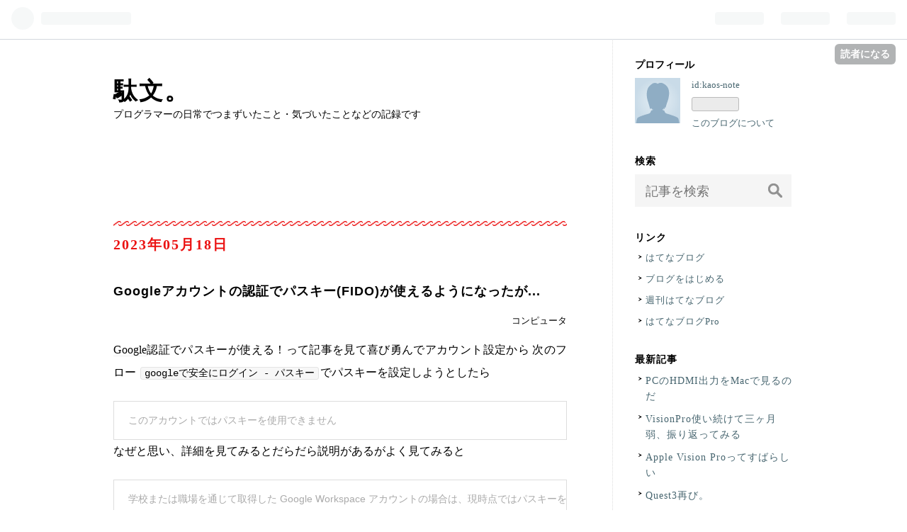

--- FILE ---
content_type: text/html; charset=utf-8
request_url: https://io-oi.hatenablog.jp/entry/2023/05/18/120000
body_size: 9157
content:
<!DOCTYPE html>
<html
  lang="ja"

data-admin-domain="//blog.hatena.ne.jp"
data-admin-origin="https://blog.hatena.ne.jp"
data-author="kaos-note"
data-avail-langs="ja en"
data-blog="io-oi.hatenablog.jp"
data-blog-host="io-oi.hatenablog.jp"
data-blog-is-public="1"
data-blog-name="駄文。"
data-blog-owner="kaos-note"
data-blog-show-ads="1"
data-blog-show-sleeping-ads=""
data-blog-uri="https://io-oi.hatenablog.jp/"
data-blog-uuid="4207112889943815697"
data-blogs-uri-base="https://io-oi.hatenablog.jp"
data-brand="hatenablog"
data-data-layer="{&quot;hatenablog&quot;:{&quot;admin&quot;:{},&quot;analytics&quot;:{&quot;brand_property_id&quot;:&quot;&quot;,&quot;measurement_id&quot;:&quot;G-LZXFHYWQKZ&quot;,&quot;non_sampling_property_id&quot;:&quot;&quot;,&quot;property_id&quot;:&quot;&quot;,&quot;separated_property_id&quot;:&quot;UA-29716941-20&quot;},&quot;blog&quot;:{&quot;blog_id&quot;:&quot;4207112889943815697&quot;,&quot;content_seems_japanese&quot;:&quot;true&quot;,&quot;disable_ads&quot;:&quot;&quot;,&quot;enable_ads&quot;:&quot;true&quot;,&quot;enable_keyword_link&quot;:&quot;true&quot;,&quot;entry_show_footer_related_entries&quot;:&quot;true&quot;,&quot;force_pc_view&quot;:&quot;false&quot;,&quot;is_public&quot;:&quot;true&quot;,&quot;is_responsive_view&quot;:&quot;false&quot;,&quot;is_sleeping&quot;:&quot;false&quot;,&quot;lang&quot;:&quot;ja&quot;,&quot;name&quot;:&quot;\u99c4\u6587\u3002&quot;,&quot;owner_name&quot;:&quot;kaos-note&quot;,&quot;uri&quot;:&quot;https://io-oi.hatenablog.jp/&quot;},&quot;brand&quot;:&quot;hatenablog&quot;,&quot;page_id&quot;:&quot;entry&quot;,&quot;permalink_entry&quot;:{&quot;author_name&quot;:&quot;kaos-note&quot;,&quot;categories&quot;:&quot;\u30b3\u30f3\u30d4\u30e5\u30fc\u30bf&quot;,&quot;character_count&quot;:296,&quot;date&quot;:&quot;2023-05-18&quot;,&quot;entry_id&quot;:&quot;820878482933512302&quot;,&quot;first_category&quot;:&quot;\u30b3\u30f3\u30d4\u30e5\u30fc\u30bf&quot;,&quot;hour&quot;:&quot;12&quot;,&quot;title&quot;:&quot;Google\u30a2\u30ab\u30a6\u30f3\u30c8\u306e\u8a8d\u8a3c\u3067\u30d1\u30b9\u30ad\u30fc(FIDO)\u304c\u4f7f\u3048\u308b\u3088\u3046\u306b\u306a\u3063\u305f\u304c...&quot;,&quot;uri&quot;:&quot;https://io-oi.hatenablog.jp/entry/2023/05/18/120000&quot;},&quot;pro&quot;:&quot;free&quot;,&quot;router_type&quot;:&quot;blogs&quot;}}"
data-device="pc"
data-dont-recommend-pro="false"
data-global-domain="https://hatena.blog"
data-globalheader-color="b"
data-globalheader-type="pc"
data-has-touch-view="1"
data-help-url="https://help.hatenablog.com"
data-page="entry"
data-parts-domain="https://hatenablog-parts.com"
data-plus-available=""
data-pro="false"
data-router-type="blogs"
data-sentry-dsn="https://03a33e4781a24cf2885099fed222b56d@sentry.io/1195218"
data-sentry-environment="production"
data-sentry-sample-rate="0.1"
data-static-domain="https://cdn.blog.st-hatena.com"
data-version="eb858d677b6f9ea2eeb6a32d6d15a3"




  data-initial-state="{}"

  >
  <head prefix="og: http://ogp.me/ns# fb: http://ogp.me/ns/fb# article: http://ogp.me/ns/article#">

  

  

  


  

  <meta name="robots" content="max-image-preview:large" />


  <meta charset="utf-8"/>
  <meta http-equiv="X-UA-Compatible" content="IE=7; IE=9; IE=10; IE=11" />
  <title>Googleアカウントの認証でパスキー(FIDO)が使えるようになったが... - 駄文。</title>

  
  <link rel="canonical" href="https://io-oi.hatenablog.jp/entry/2023/05/18/120000"/>



  

<meta itemprop="name" content="Googleアカウントの認証でパスキー(FIDO)が使えるようになったが... - 駄文。"/>

  <meta itemprop="image" content="https://ogimage.blog.st-hatena.com/4207112889943815697/820878482933512302/1692376890"/>


  <meta property="og:title" content="Googleアカウントの認証でパスキー(FIDO)が使えるようになったが... - 駄文。"/>
<meta property="og:type" content="article"/>
  <meta property="og:url" content="https://io-oi.hatenablog.jp/entry/2023/05/18/120000"/>

  <meta property="og:image" content="https://ogimage.blog.st-hatena.com/4207112889943815697/820878482933512302/1692376890"/>

<meta property="og:image:alt" content="Googleアカウントの認証でパスキー(FIDO)が使えるようになったが... - 駄文。"/>
    <meta property="og:description" content="Google認証でパスキーが使える！って記事を見て喜び勇んでアカウント設定から 次のフロー googleで安全にログイン - パスキーでパスキーを設定しようとしたら このアカウントではパスキーを使用できません なぜと思い、詳細を見てみるとだらだら説明があるがよく見てみると 学校または職場を通じて取得した Google Workspace アカウントの場合は、現時点ではパスキーを使ったログインはご利用いただけません。 とあった。 私のアカウントはGoogle Workspaceアカウントなのでつかえないってことですね。 多分しばらくすれば使えるようになると思うので気長に待つようにします。" />
<meta property="og:site_name" content="駄文。"/>

  <meta property="article:published_time" content="2023-05-18T03:00:00Z" />

    <meta property="article:tag" content="コンピュータ" />
      <meta name="twitter:card"  content="summary_large_image" />
    <meta name="twitter:image" content="https://ogimage.blog.st-hatena.com/4207112889943815697/820878482933512302/1692376890" />  <meta name="twitter:title" content="Googleアカウントの認証でパスキー(FIDO)が使えるようになったが... - 駄文。" />    <meta name="twitter:description" content="Google認証でパスキーが使える！って記事を見て喜び勇んでアカウント設定から 次のフロー googleで安全にログイン - パスキーでパスキーを設定しようとしたら このアカウントではパスキーを使用できません なぜと思い、詳細を見てみるとだらだら説明があるがよく見てみると 学校または職場を通じて取得した Google …" />  <meta name="twitter:app:name:iphone" content="はてなブログアプリ" />
  <meta name="twitter:app:id:iphone" content="583299321" />
  <meta name="twitter:app:url:iphone" content="hatenablog:///open?uri=https%3A%2F%2Fio-oi.hatenablog.jp%2Fentry%2F2023%2F05%2F18%2F120000" />
  
    <meta name="description" content="Google認証でパスキーが使える！って記事を見て喜び勇んでアカウント設定から 次のフロー googleで安全にログイン - パスキーでパスキーを設定しようとしたら このアカウントではパスキーを使用できません なぜと思い、詳細を見てみるとだらだら説明があるがよく見てみると 学校または職場を通じて取得した Google Workspace アカウントの場合は、現時点ではパスキーを使ったログインはご利用いただけません。 とあった。 私のアカウントはGoogle Workspaceアカウントなのでつかえないってことですね。 多分しばらくすれば使えるようになると思うので気長に待つようにします。" />
    <meta name="google-site-verification" content="mgpsOCKjo4h-1YkFakKFU6xsPJo_-dr9FNluQbZRkEE" />


  
<script
  id="embed-gtm-data-layer-loader"
  data-data-layer-page-specific="{&quot;hatenablog&quot;:{&quot;blogs_permalink&quot;:{&quot;is_author_pro&quot;:&quot;false&quot;,&quot;entry_afc_issued&quot;:&quot;false&quot;,&quot;is_blog_sleeping&quot;:&quot;false&quot;,&quot;has_related_entries_with_elasticsearch&quot;:&quot;true&quot;,&quot;blog_afc_issued&quot;:&quot;false&quot;}}}"
>
(function() {
  function loadDataLayer(elem, attrName) {
    if (!elem) { return {}; }
    var json = elem.getAttribute(attrName);
    if (!json) { return {}; }
    return JSON.parse(json);
  }

  var globalVariables = loadDataLayer(
    document.documentElement,
    'data-data-layer'
  );
  var pageSpecificVariables = loadDataLayer(
    document.getElementById('embed-gtm-data-layer-loader'),
    'data-data-layer-page-specific'
  );

  var variables = [globalVariables, pageSpecificVariables];

  if (!window.dataLayer) {
    window.dataLayer = [];
  }

  for (var i = 0; i < variables.length; i++) {
    window.dataLayer.push(variables[i]);
  }
})();
</script>

<!-- Google Tag Manager -->
<script>(function(w,d,s,l,i){w[l]=w[l]||[];w[l].push({'gtm.start':
new Date().getTime(),event:'gtm.js'});var f=d.getElementsByTagName(s)[0],
j=d.createElement(s),dl=l!='dataLayer'?'&l='+l:'';j.async=true;j.src=
'https://www.googletagmanager.com/gtm.js?id='+i+dl;f.parentNode.insertBefore(j,f);
})(window,document,'script','dataLayer','GTM-P4CXTW');</script>
<!-- End Google Tag Manager -->











  <link rel="shortcut icon" href="https://io-oi.hatenablog.jp/icon/favicon">
<link rel="apple-touch-icon" href="https://io-oi.hatenablog.jp/icon/touch">
<link rel="icon" sizes="192x192" href="https://io-oi.hatenablog.jp/icon/link">

  

<link rel="alternate" type="application/atom+xml" title="Atom" href="https://io-oi.hatenablog.jp/feed"/>
<link rel="alternate" type="application/rss+xml" title="RSS2.0" href="https://io-oi.hatenablog.jp/rss"/>

  <link rel="alternate" type="application/json+oembed" href="https://hatena.blog/oembed?url=https%3A%2F%2Fio-oi.hatenablog.jp%2Fentry%2F2023%2F05%2F18%2F120000&amp;format=json" title="oEmbed Profile of Googleアカウントの認証でパスキー(FIDO)が使えるようになったが..."/>
<link rel="alternate" type="text/xml+oembed" href="https://hatena.blog/oembed?url=https%3A%2F%2Fio-oi.hatenablog.jp%2Fentry%2F2023%2F05%2F18%2F120000&amp;format=xml" title="oEmbed Profile of Googleアカウントの認証でパスキー(FIDO)が使えるようになったが..."/>
  
  <link rel="author" href="http://www.hatena.ne.jp/kaos-note/">

  

  


  
    
<link rel="stylesheet" type="text/css" href="https://cdn.blog.st-hatena.com/css/blog.css?version=eb858d677b6f9ea2eeb6a32d6d15a3"/>

    
  <link rel="stylesheet" type="text/css" href="https://usercss.blog.st-hatena.com/blog_style/4207112889943815697/e11ca134e0b2e5c73c0f3399a46ccd4f39704734"/>
  
  

  

  
<script> </script>

  
<style>
  div#google_afc_user,
  div.google-afc-user-container,
  div.google_afc_image,
  div.google_afc_blocklink {
      display: block !important;
  }
</style>


  
    <script src="https://cdn.pool.st-hatena.com/valve/valve.js" async></script>
<script id="test-valve-definition">
  var valve = window.valve || [];

  valve.push(function(v) {
    
    

    v.config({
      service: 'blog',
      content: {
        result: 'adtrust',
        documentIds: ["blog:entry:820878482933512302"]
      }
    });
    v.defineDFPSlot({"lazy":1,"sizes":{"mappings":[[[320,568],[[336,280],[300,250],"fluid"]],[[0,0],[[300,250]]]]},"slotId":"ad-in-entry","unit":"/4374287/blog_pc_entry_sleep_in-article"});    v.defineDFPSlot({"lazy":"","sizes":[[300,250],[336,280],[468,60],"fluid"],"slotId":"google_afc_user_container_0","unit":"/4374287/blog_user"});
    v.sealDFPSlots();
  });
</script>

  

  
    <script type="application/ld+json">{"@context":"http://schema.org","@type":"Article","dateModified":"2023-08-19T01:41:30+09:00","datePublished":"2023-05-18T12:00:00+09:00","description":"Google認証でパスキーが使える！って記事を見て喜び勇んでアカウント設定から 次のフロー googleで安全にログイン - パスキーでパスキーを設定しようとしたら このアカウントではパスキーを使用できません なぜと思い、詳細を見てみるとだらだら説明があるがよく見てみると 学校または職場を通じて取得した Google Workspace アカウントの場合は、現時点ではパスキーを使ったログインはご利用いただけません。 とあった。 私のアカウントはGoogle Workspaceアカウントなのでつかえないってことですね。 多分しばらくすれば使えるようになると思うので気長に待つようにします。","headline":"Googleアカウントの認証でパスキー(FIDO)が使えるようになったが...","image":["https://cdn.blog.st-hatena.com/images/theme/og-image-1500.png"],"mainEntityOfPage":{"@id":"https://io-oi.hatenablog.jp/entry/2023/05/18/120000","@type":"WebPage"}}</script>

  

  

  

</head>

  <body class="page-entry category-コンピュータ globalheader-ng-enabled">
    

<div id="globalheader-container"
  data-brand="hatenablog"
  
  >
  <iframe id="globalheader" height="37" frameborder="0" allowTransparency="true"></iframe>
</div>


  
  
  
    <nav class="
      blog-controlls
      
    ">
      <div class="blog-controlls-blog-icon">
        <a href="https://io-oi.hatenablog.jp/">
          <img src="https://cdn.blog.st-hatena.com/images/admin/blog-icon-noimage.png" alt="駄文。"/>
        </a>
      </div>
      <div class="blog-controlls-title">
        <a href="https://io-oi.hatenablog.jp/">駄文。</a>
      </div>
      <a href="https://blog.hatena.ne.jp/kaos-note/io-oi.hatenablog.jp/subscribe?utm_source=blogs_topright_button&amp;utm_medium=button&amp;utm_campaign=subscribe_blog" class="blog-controlls-subscribe-btn test-blog-header-controlls-subscribe">
        読者になる
      </a>
    </nav>
  

  <div id="container">
    <div id="container-inner">
      <header id="blog-title" data-brand="hatenablog">
  <div id="blog-title-inner" >
    <div id="blog-title-content">
      <h1 id="title"><a href="https://io-oi.hatenablog.jp/">駄文。</a></h1>
      
        <h2 id="blog-description">プログラマーの日常でつまずいたこと・気づいたことなどの記録です</h2>
      
    </div>
  </div>
</header>

      

      
      




<div id="content" class="hfeed"
  
  >
  <div id="content-inner">
    <div id="wrapper">
      <div id="main">
        <div id="main-inner">
          

          


  


          
  
  <!-- google_ad_section_start -->
  <!-- rakuten_ad_target_begin -->
  
  
  

  

  
    
      
        <article class="entry hentry test-hentry js-entry-article date-first autopagerize_page_element chars-400 words-100 mode-markdown entry-odd" id="entry-820878482933512302" data-keyword-campaign="" data-uuid="820878482933512302" data-publication-type="entry">
  <div class="entry-inner">
    <header class="entry-header">
  
    <div class="date entry-date first">
    <a href="https://io-oi.hatenablog.jp/archive/2023/05/18" rel="nofollow">
      <time datetime="2023-05-18T03:00:00Z" title="2023-05-18T03:00:00Z">
        <span class="date-year">2023</span><span class="hyphen">-</span><span class="date-month">05</span><span class="hyphen">-</span><span class="date-day">18</span>
      </time>
    </a>
      </div>
  <h1 class="entry-title">
  <a href="https://io-oi.hatenablog.jp/entry/2023/05/18/120000" class="entry-title-link bookmark">Googleアカウントの認証でパスキー(FIDO)が使えるようになったが...</a>
</h1>

  
  

  <div class="entry-categories categories">
    
    <a href="https://io-oi.hatenablog.jp/archive/category/%E3%82%B3%E3%83%B3%E3%83%94%E3%83%A5%E3%83%BC%E3%82%BF" class="entry-category-link category-コンピュータ">コンピュータ</a>
    
  </div>


  

  

</header>

    


    <div class="entry-content hatenablog-entry">
  
    <p><a class="keyword" href="https://d.hatena.ne.jp/keyword/Google">Google</a>認証でパスキーが使える！って記事を見て喜び勇んでアカウント設定から
次のフロー  <code>googleで安全にログイン - パスキー</code>でパスキーを設定しようとしたら</p>

<pre class="code" data-lang="" data-unlink>このアカウントではパスキーを使用できません</pre>


<p>なぜと思い、詳細を見てみるとだらだら説明があるがよく見てみると</p>

<pre class="code" data-lang="" data-unlink>学校または職場を通じて取得した Google Workspace アカウントの場合は、現時点ではパスキーを使ったログインはご利用いただけません。</pre>


<p>とあった。</p>

<p>私のアカウントは<a class="keyword" href="https://d.hatena.ne.jp/keyword/Google">Google</a> Workspaceアカウントなのでつかえないってことですね。
多分しばらくすれば使えるようになると思うので気長に待つようにします。</p>

    
    




    

  
</div>

    
  <footer class="entry-footer">
    
    <div class="entry-tags-wrapper">
  <div class="entry-tags">
      <span class="entry-tag">
        <a href="https://d.hatena.ne.jp/keyword/google" class="entry-tag-link">
          
          
          <span class="entry-tag-icon">#</span><span class="entry-tag-label">google</span>
        </a>
      </span>
    
      <span class="entry-tag">
        <a href="https://d.hatena.ne.jp/keyword/%E3%83%91%E3%82%B9%E3%82%AD%E3%83%BC" class="entry-tag-link">
          
          
          <span class="entry-tag-icon">#</span><span class="entry-tag-label">パスキー</span>
        </a>
      </span>
    
      <span class="entry-tag">
        <a href="https://d.hatena.ne.jp/keyword/google%20workspace" class="entry-tag-link">
          
          
          <span class="entry-tag-icon">#</span><span class="entry-tag-label">google workspace</span>
        </a>
      </span>
      </div>
</div>

    <p class="entry-footer-section track-inview-by-gtm" data-gtm-track-json="{&quot;area&quot;: &quot;finish_reading&quot;}">
  <span class="author vcard"><span class="fn" data-load-nickname="1" data-user-name="kaos-note" >kaos-note</span></span>
  <span class="entry-footer-time"><a href="https://io-oi.hatenablog.jp/entry/2023/05/18/120000"><time data-relative datetime="2023-05-18T03:00:00Z" title="2023-05-18T03:00:00Z" class="updated">2023-05-18 12:00</time></a></span>
  
  
  
    <span class="
      entry-footer-subscribe
      
    " data-test-blog-controlls-subscribe>
      <a href="https://blog.hatena.ne.jp/kaos-note/io-oi.hatenablog.jp/subscribe?utm_campaign=subscribe_blog&amp;utm_source=blogs_entry_footer&amp;utm_medium=button">
        読者になる
      </a>
    </span>
  
</p>

    
  <div
    class="hatena-star-container"
    data-hatena-star-container
    data-hatena-star-url="https://io-oi.hatenablog.jp/entry/2023/05/18/120000"
    data-hatena-star-title="Googleアカウントの認証でパスキー(FIDO)が使えるようになったが..."
    data-hatena-star-variant="profile-icon"
    data-hatena-star-profile-url-template="https://blog.hatena.ne.jp/{username}/"
  ></div>


    
<div class="social-buttons">
  
  
    <div class="social-button-item">
      <a href="https://b.hatena.ne.jp/entry/s/io-oi.hatenablog.jp/entry/2023/05/18/120000" class="hatena-bookmark-button" data-hatena-bookmark-url="https://io-oi.hatenablog.jp/entry/2023/05/18/120000" data-hatena-bookmark-layout="vertical-balloon" data-hatena-bookmark-lang="ja" title="この記事をはてなブックマークに追加"><img src="https://b.st-hatena.com/images/entry-button/button-only.gif" alt="この記事をはてなブックマークに追加" width="20" height="20" style="border: none;" /></a>
    </div>
  
  
    <div class="social-button-item">
      <div class="fb-share-button" data-layout="box_count" data-href="https://io-oi.hatenablog.jp/entry/2023/05/18/120000"></div>
    </div>
  
  
    
    
    <div class="social-button-item">
      <a
          class="entry-share-button entry-share-button-twitter test-share-button-twitter"
          href="https://x.com/intent/tweet?hashtags=google&amp;hashtags=%E3%83%91%E3%82%B9%E3%82%AD%E3%83%BC&amp;hashtags=google_workspace&amp;text=Google%E3%82%A2%E3%82%AB%E3%82%A6%E3%83%B3%E3%83%88%E3%81%AE%E8%AA%8D%E8%A8%BC%E3%81%A7%E3%83%91%E3%82%B9%E3%82%AD%E3%83%BC(FIDO)%E3%81%8C%E4%BD%BF%E3%81%88%E3%82%8B%E3%82%88%E3%81%86%E3%81%AB%E3%81%AA%E3%81%A3%E3%81%9F%E3%81%8C...+-+%E9%A7%84%E6%96%87%E3%80%82&amp;url=https%3A%2F%2Fio-oi.hatenablog.jp%2Fentry%2F2023%2F05%2F18%2F120000"
          title="X（Twitter）で投稿する"
        ></a>
    </div>
  
  
  
  
  
  
</div>

    
  
  
    
    <div class="google-afc-image test-google-rectangle-ads">      
      
      <div id="google_afc_user_container_0" class="google-afc-user-container google_afc_blocklink2_5 google_afc_boder" data-test-unit="/4374287/blog_user"></div>
      
        <a href="http://blog.hatena.ne.jp/guide/pro" class="open-pro-modal" data-guide-pro-modal-ad-url="https://hatena.blog/guide/pro/modal/ad">広告を非表示にする</a>
      
    </div>
  
  


    <div class="customized-footer">
      

        

          <div class="entry-footer-modules" id="entry-footer-secondary-modules">      
<div class="hatena-module hatena-module-related-entries" >
      
  <!-- Hatena-Epic-has-related-entries-with-elasticsearch:true -->
  <div class="hatena-module-title">
    関連記事
  </div>
  <div class="hatena-module-body">
    <ul class="related-entries hatena-urllist urllist-with-thumbnails">
  
  
    
    <li class="urllist-item related-entries-item">
      <div class="urllist-item-inner related-entries-item-inner">
        
          
                      <div class="urllist-date-link related-entries-date-link">
  <a href="https://io-oi.hatenablog.jp/archive/2023/07/01" rel="nofollow">
    <time datetime="2023-07-01T03:00:00Z" title="2023年7月1日">
      2023-07-01
    </time>
  </a>
</div>

          <a href="https://io-oi.hatenablog.jp/entry/2023/07/01/120000" class="urllist-title-link related-entries-title-link  urllist-title related-entries-title">VMWare Fusionから ESXi on vCenterに windows 11環境を引っ越す…</a>




          
          

                      <div class="urllist-entry-body related-entries-entry-body">いいたいこと VM FusionからESXiへのVMの転送はできる Windows1…</div>
      </div>
    </li>
  
    
    <li class="urllist-item related-entries-item">
      <div class="urllist-item-inner related-entries-item-inner">
        
          
                      <div class="urllist-date-link related-entries-date-link">
  <a href="https://io-oi.hatenablog.jp/archive/2023/06/02" rel="nofollow">
    <time datetime="2023-06-02T08:00:00Z" title="2023年6月2日">
      2023-06-02
    </time>
  </a>
</div>

          <a href="https://io-oi.hatenablog.jp/entry/2023/06/02/170000" class="urllist-title-link related-entries-title-link  urllist-title related-entries-title">メールが届かないので、MSSを調整する</a>




          
          

                      <div class="urllist-entry-body related-entries-entry-body">最近、国会図書館のアカウントを作ろうと思ってオンライン申請…</div>
      </div>
    </li>
  
    
    <li class="urllist-item related-entries-item">
      <div class="urllist-item-inner related-entries-item-inner">
        
          
                      <div class="urllist-date-link related-entries-date-link">
  <a href="https://io-oi.hatenablog.jp/archive/2023/05/11" rel="nofollow">
    <time datetime="2023-05-11T14:56:50Z" title="2023年5月11日">
      2023-05-11
    </time>
  </a>
</div>

          <a href="https://io-oi.hatenablog.jp/entry/2023/05/11/235650" class="urllist-title-link related-entries-title-link  urllist-title related-entries-title">Google Bard vs Chat GPT</a>




          
          

                      <div class="urllist-entry-body related-entries-entry-body">昨日 Google I/Oがあり、Bardの日本語版がリリースされた。 と…</div>
      </div>
    </li>
  
</ul>

  </div>
</div>
  </div>
        

      
    </div>
    
  <div class="comment-box js-comment-box">
    
    <ul class="comment js-comment">
      <li class="read-more-comments" style="display: none;"><a>もっと読む</a></li>
    </ul>
    
      <a class="leave-comment-title js-leave-comment-title">コメントを書く</a>
    
  </div>

  </footer>

  </div>
</article>

      
      
    
  

  
  <!-- rakuten_ad_target_end -->
  <!-- google_ad_section_end -->
  
  
  
  <div class="pager pager-permalink permalink">
    
      
      <span class="pager-prev">
        <a href="https://io-oi.hatenablog.jp/entry/2023/05/19/120000" rel="prev">
          <span class="pager-arrow">&laquo; </span>
          Univerge IX 2215その後 その1
        </a>
      </span>
    
    
      
      <span class="pager-next">
        <a href="https://io-oi.hatenablog.jp/entry/2023/05/17/120000" rel="next">
          univerge ix 2215が来た。
          <span class="pager-arrow"> &raquo;</span>
        </a>
      </span>
    
  </div>


  



        </div>
      </div>

      <aside id="box1">
  <div id="box1-inner">
  </div>
</aside>

    </div><!-- #wrapper -->

    
<aside id="box2">
  
  <div id="box2-inner">
    
      

<div class="hatena-module hatena-module-profile">
  <div class="hatena-module-title">
    プロフィール
  </div>
  <div class="hatena-module-body">
    
    <a href="https://io-oi.hatenablog.jp/about" class="profile-icon-link">
      <img src="https://cdn.profile-image.st-hatena.com/users/kaos-note/profile.png"
      alt="id:kaos-note" class="profile-icon" />
    </a>
    

    
    <span class="id">
      <a href="https://io-oi.hatenablog.jp/about" class="hatena-id-link"><span data-load-nickname="1" data-user-name="kaos-note">id:kaos-note</span></a>
      
  
  


    </span>
    

    

    

    
      <div class="hatena-follow-button-box btn-subscribe js-hatena-follow-button-box"
  
  >

  <a href="#" class="hatena-follow-button js-hatena-follow-button">
    <span class="subscribing">
      <span class="foreground">読者です</span>
      <span class="background">読者をやめる</span>
    </span>
    <span class="unsubscribing" data-track-name="profile-widget-subscribe-button" data-track-once>
      <span class="foreground">読者になる</span>
      <span class="background">読者になる</span>
    </span>
  </a>
  <div class="subscription-count-box js-subscription-count-box">
    <i></i>
    <u></u>
    <span class="subscription-count js-subscription-count">
    </span>
  </div>
</div>

    

    

    <div class="profile-about">
      <a href="https://io-oi.hatenablog.jp/about">このブログについて</a>
    </div>

  </div>
</div>

    
      <div class="hatena-module hatena-module-search-box">
  <div class="hatena-module-title">
    検索
  </div>
  <div class="hatena-module-body">
    <form class="search-form" role="search" action="https://io-oi.hatenablog.jp/search" method="get">
  <input type="text" name="q" class="search-module-input" value="" placeholder="記事を検索" required>
  <input type="submit" value="検索" class="search-module-button" />
</form>

  </div>
</div>

    
      <div class="hatena-module hatena-module-links">
  <div class="hatena-module-title">
    リンク
  </div>
  <div class="hatena-module-body">
    <ul class="hatena-urllist">
      
        <li>
          <a href="https://hatena.blog/">はてなブログ</a>
        </li>
      
        <li>
          <a href="https://hatena.blog/guide?via=200109">ブログをはじめる</a>
        </li>
      
        <li>
          <a href="http://blog.hatenablog.com">週刊はてなブログ</a>
        </li>
      
        <li>
          <a href="https://hatena.blog/guide/pro">はてなブログPro</a>
        </li>
      
    </ul>
  </div>
</div>

    
      <div class="hatena-module hatena-module-recent-entries ">
  <div class="hatena-module-title">
    <a href="https://io-oi.hatenablog.jp/archive">
      最新記事
    </a>
  </div>
  <div class="hatena-module-body">
    <ul class="recent-entries hatena-urllist ">
  
  
    
    <li class="urllist-item recent-entries-item">
      <div class="urllist-item-inner recent-entries-item-inner">
        
          
          
          <a href="https://io-oi.hatenablog.jp/entry/2026/01/15/000000" class="urllist-title-link recent-entries-title-link  urllist-title recent-entries-title">PCのHDMI出力をMacで見るのだ</a>




          
          

                </div>
    </li>
  
    
    <li class="urllist-item recent-entries-item">
      <div class="urllist-item-inner recent-entries-item-inner">
        
          
          
          <a href="https://io-oi.hatenablog.jp/entry/2026/01/14/143418" class="urllist-title-link recent-entries-title-link  urllist-title recent-entries-title">VisionPro使い続けて三ヶ月弱、振り返ってみる</a>




          
          

                </div>
    </li>
  
    
    <li class="urllist-item recent-entries-item">
      <div class="urllist-item-inner recent-entries-item-inner">
        
          
          
          <a href="https://io-oi.hatenablog.jp/entry/2026/01/12/125524" class="urllist-title-link recent-entries-title-link  urllist-title recent-entries-title">Apple Vision Proってすばらしい</a>




          
          

                </div>
    </li>
  
    
    <li class="urllist-item recent-entries-item">
      <div class="urllist-item-inner recent-entries-item-inner">
        
          
          
          <a href="https://io-oi.hatenablog.jp/entry/2025/10/20/114908" class="urllist-title-link recent-entries-title-link  urllist-title recent-entries-title">Quest3再び。</a>




          
          

                </div>
    </li>
  
    
    <li class="urllist-item recent-entries-item">
      <div class="urllist-item-inner recent-entries-item-inner">
        
          
          
          <a href="https://io-oi.hatenablog.jp/entry/2025/10/20/112540" class="urllist-title-link recent-entries-title-link  urllist-title recent-entries-title">ハーマンミラー ミラチェアの座面クッションの交換</a>




          
          

                </div>
    </li>
  
</ul>

      </div>
</div>

    
      

<div class="hatena-module hatena-module-archive" data-archive-type="default" data-archive-url="https://io-oi.hatenablog.jp/archive">
  <div class="hatena-module-title">
    <a href="https://io-oi.hatenablog.jp/archive">月別アーカイブ</a>
  </div>
  <div class="hatena-module-body">
    
      
        <ul class="hatena-urllist">
          
            <li class="archive-module-year archive-module-year-hidden" data-year="2026">
              <div class="archive-module-button">
                <span class="archive-module-hide-button">▼</span>
                <span class="archive-module-show-button">▶</span>
              </div>
              <a href="https://io-oi.hatenablog.jp/archive/2026" class="archive-module-year-title archive-module-year-2026">
                2026
              </a>
              <ul class="archive-module-months">
                
                  <li class="archive-module-month">
                    <a href="https://io-oi.hatenablog.jp/archive/2026/01" class="archive-module-month-title archive-module-month-2026-1">
                      2026 / 1
                    </a>
                  </li>
                
              </ul>
            </li>
          
            <li class="archive-module-year archive-module-year-hidden" data-year="2025">
              <div class="archive-module-button">
                <span class="archive-module-hide-button">▼</span>
                <span class="archive-module-show-button">▶</span>
              </div>
              <a href="https://io-oi.hatenablog.jp/archive/2025" class="archive-module-year-title archive-module-year-2025">
                2025
              </a>
              <ul class="archive-module-months">
                
                  <li class="archive-module-month">
                    <a href="https://io-oi.hatenablog.jp/archive/2025/10" class="archive-module-month-title archive-module-month-2025-10">
                      2025 / 10
                    </a>
                  </li>
                
              </ul>
            </li>
          
            <li class="archive-module-year archive-module-year-hidden" data-year="2024">
              <div class="archive-module-button">
                <span class="archive-module-hide-button">▼</span>
                <span class="archive-module-show-button">▶</span>
              </div>
              <a href="https://io-oi.hatenablog.jp/archive/2024" class="archive-module-year-title archive-module-year-2024">
                2024
              </a>
              <ul class="archive-module-months">
                
                  <li class="archive-module-month">
                    <a href="https://io-oi.hatenablog.jp/archive/2024/02" class="archive-module-month-title archive-module-month-2024-2">
                      2024 / 2
                    </a>
                  </li>
                
                  <li class="archive-module-month">
                    <a href="https://io-oi.hatenablog.jp/archive/2024/01" class="archive-module-month-title archive-module-month-2024-1">
                      2024 / 1
                    </a>
                  </li>
                
              </ul>
            </li>
          
            <li class="archive-module-year archive-module-year-hidden" data-year="2023">
              <div class="archive-module-button">
                <span class="archive-module-hide-button">▼</span>
                <span class="archive-module-show-button">▶</span>
              </div>
              <a href="https://io-oi.hatenablog.jp/archive/2023" class="archive-module-year-title archive-module-year-2023">
                2023
              </a>
              <ul class="archive-module-months">
                
                  <li class="archive-module-month">
                    <a href="https://io-oi.hatenablog.jp/archive/2023/12" class="archive-module-month-title archive-module-month-2023-12">
                      2023 / 12
                    </a>
                  </li>
                
                  <li class="archive-module-month">
                    <a href="https://io-oi.hatenablog.jp/archive/2023/11" class="archive-module-month-title archive-module-month-2023-11">
                      2023 / 11
                    </a>
                  </li>
                
                  <li class="archive-module-month">
                    <a href="https://io-oi.hatenablog.jp/archive/2023/10" class="archive-module-month-title archive-module-month-2023-10">
                      2023 / 10
                    </a>
                  </li>
                
                  <li class="archive-module-month">
                    <a href="https://io-oi.hatenablog.jp/archive/2023/09" class="archive-module-month-title archive-module-month-2023-9">
                      2023 / 9
                    </a>
                  </li>
                
                  <li class="archive-module-month">
                    <a href="https://io-oi.hatenablog.jp/archive/2023/08" class="archive-module-month-title archive-module-month-2023-8">
                      2023 / 8
                    </a>
                  </li>
                
                  <li class="archive-module-month">
                    <a href="https://io-oi.hatenablog.jp/archive/2023/07" class="archive-module-month-title archive-module-month-2023-7">
                      2023 / 7
                    </a>
                  </li>
                
                  <li class="archive-module-month">
                    <a href="https://io-oi.hatenablog.jp/archive/2023/06" class="archive-module-month-title archive-module-month-2023-6">
                      2023 / 6
                    </a>
                  </li>
                
                  <li class="archive-module-month">
                    <a href="https://io-oi.hatenablog.jp/archive/2023/05" class="archive-module-month-title archive-module-month-2023-5">
                      2023 / 5
                    </a>
                  </li>
                
                  <li class="archive-module-month">
                    <a href="https://io-oi.hatenablog.jp/archive/2023/04" class="archive-module-month-title archive-module-month-2023-4">
                      2023 / 4
                    </a>
                  </li>
                
              </ul>
            </li>
          
        </ul>
      
    
  </div>
</div>

    
    
  </div>
</aside>


  </div>
</div>




      

      

    </div>
  </div>
  
<footer id="footer" data-brand="hatenablog">
  <div id="footer-inner">
    
      <div style="display:none !important" class="guest-footer js-guide-register test-blogs-register-guide" data-action="guide-register">
  <div class="guest-footer-content">
    <h3>はてなブログをはじめよう！</h3>
    <p>kaos-noteさんは、はてなブログを使っています。あなたもはてなブログをはじめてみませんか？</p>
    <div class="guest-footer-btn-container">
      <div  class="guest-footer-btn">
        <a class="btn btn-register js-inherit-ga" href="https://blog.hatena.ne.jp/register?via=200227" target="_blank">はてなブログをはじめる（無料）</a>
      </div>
      <div  class="guest-footer-btn">
        <a href="https://hatena.blog/guide" target="_blank">はてなブログとは</a>
      </div>
    </div>
  </div>
</div>

    
    <address class="footer-address">
      <a href="https://io-oi.hatenablog.jp/">
        <img src="https://cdn.blog.st-hatena.com/images/admin/blog-icon-noimage.png" width="16" height="16" alt="駄文。"/>
        <span class="footer-address-name">駄文。</span>
      </a>
    </address>
    <p class="services">
      Powered by <a href="https://hatena.blog/">Hatena Blog</a>
      |
        <a href="https://blog.hatena.ne.jp/-/abuse_report?target_url=https%3A%2F%2Fio-oi.hatenablog.jp%2Fentry%2F2023%2F05%2F18%2F120000" class="report-abuse-link test-report-abuse-link" target="_blank">ブログを報告する</a>
    </p>
  </div>
</footer>


  
  <script async src="https://s.hatena.ne.jp/js/widget/star.js"></script>
  
  
  <script>
    if (typeof window.Hatena === 'undefined') {
      window.Hatena = {};
    }
    if (!Hatena.hasOwnProperty('Star')) {
      Hatena.Star = {
        VERSION: 2,
      };
    }
  </script>


  
    <div id="fb-root"></div>
<script>(function(d, s, id) {
  var js, fjs = d.getElementsByTagName(s)[0];
  if (d.getElementById(id)) return;
  js = d.createElement(s); js.id = id;
  js.src = "//connect.facebook.net/ja_JP/sdk.js#xfbml=1&appId=719729204785177&version=v17.0";
  fjs.parentNode.insertBefore(js, fjs);
}(document, 'script', 'facebook-jssdk'));</script>

  
  

<div class="quote-box">
  <div class="tooltip-quote tooltip-quote-stock">
    <i class="blogicon-quote" title="引用をストック"></i>
  </div>
  <div class="tooltip-quote tooltip-quote-tweet js-tooltip-quote-tweet">
    <a class="js-tweet-quote" target="_blank" data-track-name="quote-tweet" data-track-once>
      <img src="https://cdn.blog.st-hatena.com/images/admin/quote/quote-x-icon.svg?version=eb858d677b6f9ea2eeb6a32d6d15a3" title="引用して投稿する" >
    </a>
  </div>
</div>

<div class="quote-stock-panel" id="quote-stock-message-box" style="position: absolute; z-index: 3000">
  <div class="message-box" id="quote-stock-succeeded-message" style="display: none">
    <p>引用をストックしました</p>
    <button class="btn btn-primary" id="quote-stock-show-editor-button" data-track-name="curation-quote-edit-button">ストック一覧を見る</button>
    <button class="btn quote-stock-close-message-button">閉じる</button>
  </div>

  <div class="message-box" id="quote-login-required-message" style="display: none">
    <p>引用するにはまずログインしてください</p>
    <button class="btn btn-primary" id="quote-login-button">ログイン</button>
    <button class="btn quote-stock-close-message-button">閉じる</button>
  </div>

  <div class="error-box" id="quote-stock-failed-message" style="display: none">
    <p>引用をストックできませんでした。再度お試しください</p>
    <button class="btn quote-stock-close-message-button">閉じる</button>
  </div>

  <div class="error-box" id="unstockable-quote-message-box" style="display: none; position: absolute; z-index: 3000;">
    <p>限定公開記事のため引用できません。</p>
  </div>
</div>

<script type="x-underscore-template" id="js-requote-button-template">
  <div class="requote-button js-requote-button">
    <button class="requote-button-btn tipsy-top" title="引用する"><i class="blogicon-quote"></i></button>
  </div>
</script>



  
  <div id="hidden-subscribe-button" style="display: none;">
    <div class="hatena-follow-button-box btn-subscribe js-hatena-follow-button-box"
  
  >

  <a href="#" class="hatena-follow-button js-hatena-follow-button">
    <span class="subscribing">
      <span class="foreground">読者です</span>
      <span class="background">読者をやめる</span>
    </span>
    <span class="unsubscribing" data-track-name="profile-widget-subscribe-button" data-track-once>
      <span class="foreground">読者になる</span>
      <span class="background">読者になる</span>
    </span>
  </a>
  <div class="subscription-count-box js-subscription-count-box">
    <i></i>
    <u></u>
    <span class="subscription-count js-subscription-count">
    </span>
  </div>
</div>

  </div>

  



    


  <script async src="https://platform.twitter.com/widgets.js" charset="utf-8"></script>

<script src="https://b.st-hatena.com/js/bookmark_button.js" charset="utf-8" async="async"></script>


<script type="text/javascript" src="https://cdn.blog.st-hatena.com/js/external/jquery.min.js?v=1.12.4&amp;version=eb858d677b6f9ea2eeb6a32d6d15a3"></script>







<script src="https://cdn.blog.st-hatena.com/js/texts-ja.js?version=eb858d677b6f9ea2eeb6a32d6d15a3"></script>



  <script id="vendors-js" data-env="production" src="https://cdn.blog.st-hatena.com/js/vendors.js?version=eb858d677b6f9ea2eeb6a32d6d15a3" crossorigin="anonymous"></script>

<script id="hatenablog-js" data-env="production" src="https://cdn.blog.st-hatena.com/js/hatenablog.js?version=eb858d677b6f9ea2eeb6a32d6d15a3" crossorigin="anonymous" data-page-id="entry"></script>


  <script>Hatena.Diary.GlobalHeader.init()</script>







    
  <script id="valve-dmp" data-service="blog" src="https://cdn.pool.st-hatena.com/valve/dmp.js" data-test-id="dmpjs" async></script>


    





  </body>
</html>



--- FILE ---
content_type: text/css; charset=utf-8
request_url: https://usercss.blog.st-hatena.com/blog_style/4207112889943815697/e11ca134e0b2e5c73c0f3399a46ccd4f39704734
body_size: 3189
content:
/* <system section="theme" selected="novel"> */
@charset "UTF-8";html{color:#000;background:#fff}body,div,dl,dt,dd,ul,ol,li,h1,h2,h3,h4,h5,h6,pre,code,form,fieldset,legend,input,textarea,p,blockquote,th,td{margin:0;padding:0}table{border-collapse:collapse;border-spacing:0}fieldset,img{border:0}address,caption,cite,code,dfn,em,strong,th,var{font-style:normal;font-weight:400}ol,ul{list-style:none}caption,th{text-align:left}h1,h2,h3,h4,h5,h6{font-size:100%;font-weight:400}q:before,q:after{content:""}abbr,acronym{border:0;font-variant:normal}sup{vertical-align:text-top}sub{vertical-align:text-bottom}input,textarea,select{font-family:inherit;font-size:inherit;font-weight:inherit}input,textarea,select{*font-size: 100%}legend{color:#000}#yui3-css-stamp.cssreset{display:none}a{color:#000;text-decoration:none}a:hover{color:#000;text-decoration:none;background:#e5e5e5}strong{font-weight:700}body{font-size:16px;font-family:Didot,Didot LT STD,Bodoni,Palatino,Palatino Linotype,Sabon,Garamond,Adobe Garamond Pro,Hiragino Mincho Pro,HGSMinchoE,MS PMincho,serif}#globalheader-container{background:#101929;color:#fff;top:0;left:0;width:100%}.service-menu li a{color:#fff}#container,#footer{width:992px;margin:0 auto;padding:0 32px 0 0;background:url(https://cdn.blog.st-hatena.com/css/theme/novel/line.gif?version=eb858d677b6f9ea2eeb6a32d6d15a3) repeat-y 736px 0}#container{margin:0 auto;position:relative;overflow:hidden}#container-inner{width:100%;overflow:hidden}#blog-title{width:736px;height:200px;margin:24px 0 0;overflow:hidden;z-index:-5000}#blog-title-inner{margin:0 2px 0 0;width:608px!important;padding:32px 0 0 32px}#top-editarea{margin:24px 0 0 32px;width:640px;min-height:192px}#top-box{margin:24px 0 0 32px;width:640px}#box2{margin:-200px 0 0}.enable-top-editarea #box2{margin:-416px 0 0}.page-category-category_name #box2,.page-archive-category #box2{margin:-248px 0 0}.page-category-category_name.enable-top-editarea #box2,.page-archive-category.enable-top-editarea #box2{margin:-464px 0 0}#blog-title+#content #main{margin:32px 64px 0 32px}.header-image-enable #blog-title-inner,.header-image-only #blog-title-inner{margin:0 0 0 32px}.header-image-enable #blog-title-inner a:hover,.header-image-only #blog-title-inner a:hover{background:none;text-decoration:underline}.page-archive .breadcrumb{margin-bottom:10px}#content:after{content:"";clear:both;display:block;height:0}#wrapper{text-align:justify;text-justify:inter-ideograph;overflow:hidden;width:736px;float:left}#main{margin:0 64px 0 32px}#box2{float:right;width:224px;font-size:13px;overflow:hidden;z-index:8000;letter-spacing:1px;height:auto;word-wrap:break-word;line-height:1.6}#box2 a{color:#486670;text-decoration:none;border:none}#box2 .archive-module-month{margin:0 0 0 2.5em}#bottom-editarea{margin:64px 64px 0 32px;width:640px;clear:both}#footer{overflow:hidden;clear:both}#footer-inner{width:224px;float:right;font-size:12px;line-height:1.5;padding:0 0 24px 31px}#footer-inner a{border:none}#title a{font-weight:700;border:none;line-height:1;font-size:34px;letter-spacing:2px}#blog-description{font-size:14px;margin:7px 0 0}.entry{clear:both;overflow:hidden;position:relative;padding:0 0 48px}.entry-header{clear:both;overflow:hidden}.entry-header a{border:none}.date-,.date-first{margin:64px 0 0;background:url(https://cdn.blog.st-hatena.com/css/theme/novel/hr2.png?version=eb858d677b6f9ea2eeb6a32d6d15a3) repeat-x top left}.date-:first-child,.date-first:first-child{margin:0}.date- .date,.date-first .date{margin:0 0 40px}.date- .date a,.date-first .date a{font-size:20px;margin:20px 0 0;letter-spacing:2px;font-weight:700;display:inline-block;color:#eb1212}.date- .date a:hover,.date-first .date a:hover{border:none}.date- .date .date-year:after,.date-first .date .date-year:after{content:"年"}.date- .date .date-month:after,.date-first .date .date-month:after{content:"月"}.date- .date .date-day:after,.date-first .date .date-day:after{content:"日"}.date- .date .hyphen,.date-first .date .hyphen{display:none}.date- .date-last-updated,.date-first .date-last-updated{color:#eb1212;font-size:16px;font-weight:700;letter-spacing:2px}.date- .date-last-updated svg,.date-first .date-last-updated svg{width:15px;height:15px}.date-middle,.date-last{margin:48px 0 0;background:url(https://cdn.blog.st-hatena.com/css/theme/novel/hr.png?version=eb858d677b6f9ea2eeb6a32d6d15a3) no-repeat center top}.date-middle .entry-header,.date-last .entry-header{margin:53px 0 0}.date-middle .date,.date-last .date{display:none}.entry-title{margin:0 32px 16px 0;letter-spacing:1px;float:left}.entry-title a{font-size:18px;font-weight:700;font-family:Helvetica Neue,Helvetica,Univers,Arial,Hiragino Kaku Gothic Pro,Meiryo,MS PGothic,sans-serif}.categories{margin:4px 0 16px;display:inline-block;float:right}.categories a{font-size:13px;margin:0 0 0 7px}.categories a:after{content:","}.categories a:last-child:after{content:""}.entry-header-menu{position:absolute;top:20px;right:0}.entry-header-menu a{padding:7px 7px 5px;line-height:1;display:block;background:#f5f5f5}.entry-header-menu a:hover{background:#000;color:#ddd}.entry-content a{color:#486670;text-decoration:none;border-bottom:1px solid #777}.entry-content a:hover{color:#486670;text-decoration:none;border-bottom:1px solid #000;background:#e5e5e5}.entry-content .keyword{color:#000;text-decoration:none;border-bottom:1px solid #f0f0f0}.entry-content .keyword:hover{color:#000;text-decoration:none;border-bottom:1px solid #aaa;background:none}.entry-content{clear:both}.entry-content p{line-height:2;margin:0 0 8px}.entry-content img{max-width:100%;vertical-align:bottom;margin:0 0 16px}.entry-content img.hatena-image-left{margin:0 15px 0 0}.entry-content img.hatena-image-right{margin:0 0 0 15px}.entry-content .hatena-fotolife,.entry-content .http-image{border:none}.entry-content .hatena-fotolife:hover,.entry-content .http-image:hover{border:none;background:none}.entry-content h1,.entry-content h2,.entry-content h3,.entry-content h4,.entry-content h5,.entry-content h6{font-family:Helvetica Neue,Helvetica,Univers,Arial,Hiragino Kaku Gothic Pro,Meiryo,MS PGothic,sans-serif}.entry-content h1{background:#555;padding:5px 10px 3px;color:#fff;font-weight:700;margin:56px 0 16px;font-size:22px}.entry-content h2{border-top:3px double #000;padding:8px 0 0;font-weight:700;margin:56px 0 16px;font-size:20px}.entry-content h3{border-bottom:1px solid #000;padding:0 0 5px;font-weight:700;margin:56px 0 16px;font-size:18px}.entry-content h4{padding:8px 0 0;font-weight:700;margin:32px 0 8px;line-height:1}.entry-content h4:before{content:"";width:14px;height:14px;border-radius:50%;display:block;background:#000;float:left;margin:1px 5px 0 0}.entry-content h5,.entry-content h6{font-weight:700;margin:32px 0 8px}.entry-content pre{padding:16px 20px;font-size:14px;line-height:1.5;border:1px solid #ddd;font-family:Helvetica Neue,Helvetica,Univers,Arial,Hiragino Kaku Gothic Pro,Meiryo,MS PGothic,sans-serif;margin:16px 0 0;color:#aaa}.entry-content ul{margin:10px 0 0}.entry-content ul li{list-style-type:disc;margin:0 0 10px 1.5em}.entry-content ul li ul,.entry-content ul li ol{margin:10px 0}.entry-content ol{margin:10px 0 0}.entry-content ol li{list-style-type:decimal-leading-zero;margin:0 0 10px 2em}.entry-content ol li ul,.entry-content ol li ol{margin:10px 0}.entry-content dl{margin:10px 0 0}.entry-content dd{margin:0 0 0 1.5em}.entry-content table{width:100%;margin:16px 0}.entry-content th,.entry-content td{padding:12px 15px 8px;border:1px solid #ddd}.entry-content th{border:1px solid #bbb;font-weight:700;background:#ddd}.entry-content blockquote{border:1px solid #ddd;padding:16px 20px!important;border-radius:5px;margin:16px 0;font-style:italic;font-size:14px}.entry-content blockquote p,.entry-content blockquote li{font-style:italic}.entry-content blockquote cite{margin:16px 0 0;display:block;font-size:13px;color:#aaa;text-align:right}.entry-content blockquote cite:before{content:"Source: "}.entry-content blockquote cite a{color:#aaa;border-color:#aaa}.entry-content blockquote p{margin:0}.entry-content blockquote p+p,.entry-content blockquote p+ul,.entry-content blockquote p+ol,.entry-content blockquote ul+p,.entry-content blockquote ol+p{margin:16px 0 0}.entry-content .http-bookmark{padding:0 2px;margin:0;vertical-align:baseline}.entry-footer{margin:16px 0 0}.entry-footer-time a{border:none}#google_afc_user{clear:both;margin-top:15px}#google_afc_user div#google_afc_user_container{margin:0}.comment-box{font-size:14px;margin:20px 0 0}.comment li{padding:16px 0 0;margin:0 0 48px;border-top:1px dotted #ddd;min-height:74px}.comment-user-name{position:relative;width:112px}.comment-user-name .hatena-id-icon{width:50px;height:50px;position:absolute;top:24px;left:0}.comment-user-name .comment-user-id{position:absolute;top:0;left:0}.comment-content,.comment-metadata{margin:0 0 0 144px}.comment-content{line-height:1.8;word-wrap:break-word}.comment-metadata{margin-top:10px}.read-more-comments{text-align:left}.read-more-comments a{display:inline-block;margin:0 0 0 144px;border-bottom:1px solid #000}.leave-comment-title{border-bottom:1px solid #000;text-align:left}.pager{margin:144px 0 32px;overflow:hidden}.pager a{line-height:1.5;word-wrap:break-word;display:inline-block;max-width:250px}.pager-next{float:right}.pager-prev{float:left}.hatena-module{margin:0 0 32px}.hatena-module-title{font-weight:700;text-decoration:none;margin:0 0 8px;font-size:14px;font-family:Helvetica Neue,Helvetica,Univers,Arial,Hiragino Kaku Gothic Pro,Meiryo,MS PGothic,sans-serif}.hatena-module-title a{color:#000!important;border:none}.hatena-module-title a:hover{text-decoration:underline}.hatena-module-profile{letter-spacing:0}.hatena-module-profile .hatena-module-body{position:relative;padding:0 0 0 80px;margin:0}.hatena-module-profile img{position:absolute;top:0;left:0;width:64px;height:64px}.hatena-module-profile .id{margin:0 0 5px;display:block}.hatena-urllist li{list-style:none;padding:0 0 0 15px;background:url(https://cdn.blog.st-hatena.com/css/theme/novel/li.png?version=eb858d677b6f9ea2eeb6a32d6d15a3) no-repeat 5px top;margin:0 0 10px;display:block}.hatena-urllist.urllist-with-thumbnails li{padding:0 0 10px;background:none;border-bottom:1px dotted #ddd}.hatena-module-search-box .search-module-input{background:#f5f5f5;font-size:18px;line-height:1;padding:8px 15px 6px;height:32px;width:145px;float:left;border:none}.hatena-module-search-box .search-module-input:focus{outline:none}.hatena-module-search-box .search-module-button{height:46px;width:46px;text-indent:-9999px;background:#f5f5f5 url(https://cdn.blog.st-hatena.com/css/theme/novel/search.png?version=eb858d677b6f9ea2eeb6a32d6d15a3) no-repeat center center;border:none}.hatena-module-search-box .search-module-button:hover{opacity:.8}.archive-module-calendar a{color:#eb1212!important}.page-about dl{overflow:hidden}.page-about dt{float:left;width:20%;height:25px;font-size:13px;margin:0 32px 32px 0;font-weight:700;letter-spacing:1px;clear:both;vertical-align:middle;font-family:Helvetica Neue,Helvetica,Univers,Arial,Hiragino Kaku Gothic Pro,Meiryo,MS PGothic,sans-serif}.page-about dd{width:auto;font-size:16px;height:auto;margin:0 0 32px;overflow:hidden}.page-about dd .about-subscription-count{margin:0 10px 0 0}.page-about dd .profile-icon{display:inline;margin:0;vertical-align:middle;border:none}.page-about dd a,.page-about dd a:hover{border:none}.page-archive .archive-entry{margin-bottom:50px}.page-archive .entry-title,.page-archive .categories{float:none}.page-archive .no-categories{display:none}.page-archive .page-archive-section{margin:30px auto 0;padding:15px 0 0;clear:both;overflow:hidden}.page-archive .page-archive-section h1{padding:7px 0 0;margin:0 0 20px;border-top:1px dotted #000}.page-archive .page-archive-section h1 a{text-decoration:none;border:none;font-size:16px;font-weight:800;font-family:Source Code Pro,sans-serif;letter-spacing:1px}.page-archive .page-archive-section li{margin:0 0 20px;line-height:1;overflow:hidden;list-style-type:disc}.page-archive .page-archive-section .categories{float:right;margin:7px 0 5px}.page-archive .page-archive-section .categories a{border:none;font-size:12px;letter-spacing:2px;vertical-align:middle;display:inline-block;border-bottom:1px solid #000}.page-archive .page-archive-section .categories a:hover{border-bottom:1px solid #000}.page-archive .page-archive-section .entry-title{line-height:1.8;margin:0;overflow:hidden}.page-archive .page-archive-section .bookmark-widget-counter,.page-archive .page-archive-section .star-container a{border:none}.page-archive .page-archive-section .social-buttons{clear:both;display:block;margin:10px 0 0}@media (-webkit-min-device-pixel-ratio: 2){#container,#footer{background:url(https://cdn.blog.st-hatena.com/css/theme/novel/line@2x.gif?version=eb858d677b6f9ea2eeb6a32d6d15a3) repeat-y 736px 0;background-size:1px 2px}.date-,.date-first{background:url(https://cdn.blog.st-hatena.com/css/theme/novel/hr2@2x.png?version=eb858d677b6f9ea2eeb6a32d6d15a3) repeat-x top left;background-size:11px 7px}.date-middle,.date-last{background:url(https://cdn.blog.st-hatena.com/css/theme/novel/hr@2x.png?version=eb858d677b6f9ea2eeb6a32d6d15a3) no-repeat center top;background-size:89px 9px}.hatena-module li{background:url(https://cdn.blog.st-hatena.com/css/theme/novel/li@2x.png?version=eb858d677b6f9ea2eeb6a32d6d15a3) no-repeat 4px top;background-size:5px 11px}.hatena-module-search-box .search-module-button{background:#f5f5f5 url(https://cdn.blog.st-hatena.com/css/theme/novel/search@2x.png?version=eb858d677b6f9ea2eeb6a32d6d15a3) no-repeat center center;background-size:20px 20px}}

/* </system> */

/* <system section="background" selected="default"> */
/* default */
/* </system> */
.entry-content p {
    line-height: 2;
    margin: 0 0 24px;
}